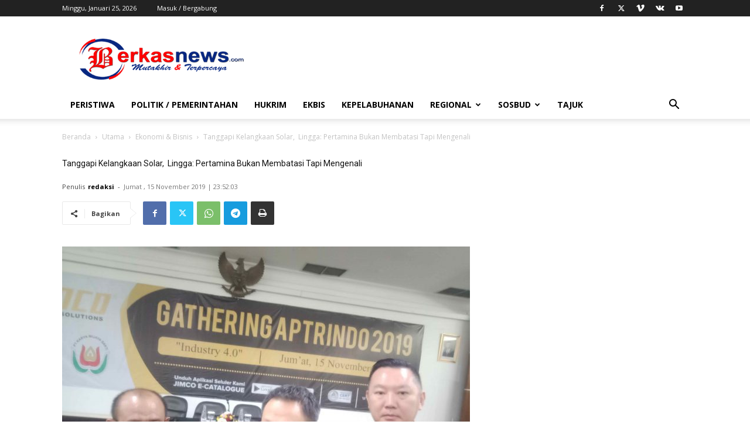

--- FILE ---
content_type: text/html; charset=UTF-8
request_url: https://berkasnews.com/wp-admin/admin-ajax.php?td_theme_name=Newspaper&v=12.6.8
body_size: -303
content:
{"3580":524}